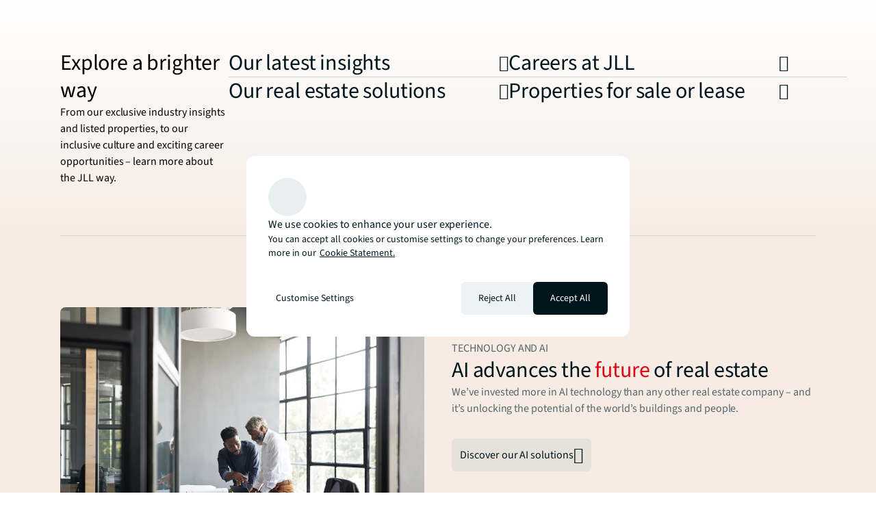

--- FILE ---
content_type: application/x-javascript
request_url: https://assets.adobedtm.com/086cfb3c0253/8c06c90b7d00/936e92113698/RCe9345c4ab9824ea6a8d9a28c137c1bae-source.min.js
body_size: 60
content:
// For license information, see `https://assets.adobedtm.com/086cfb3c0253/8c06c90b7d00/936e92113698/RCe9345c4ab9824ea6a8d9a28c137c1bae-source.js`.
_satellite.__registerScript('https://assets.adobedtm.com/086cfb3c0253/8c06c90b7d00/936e92113698/RCe9345c4ab9824ea6a8d9a28c137c1bae-source.min.js', "OnetrustActiveGroups.includes(\"C0002\")&&alloy(\"setConsent\",{consent:[{standard:\"Adobe\",version:\"1.0\",value:{general:\"in\"}}]});");